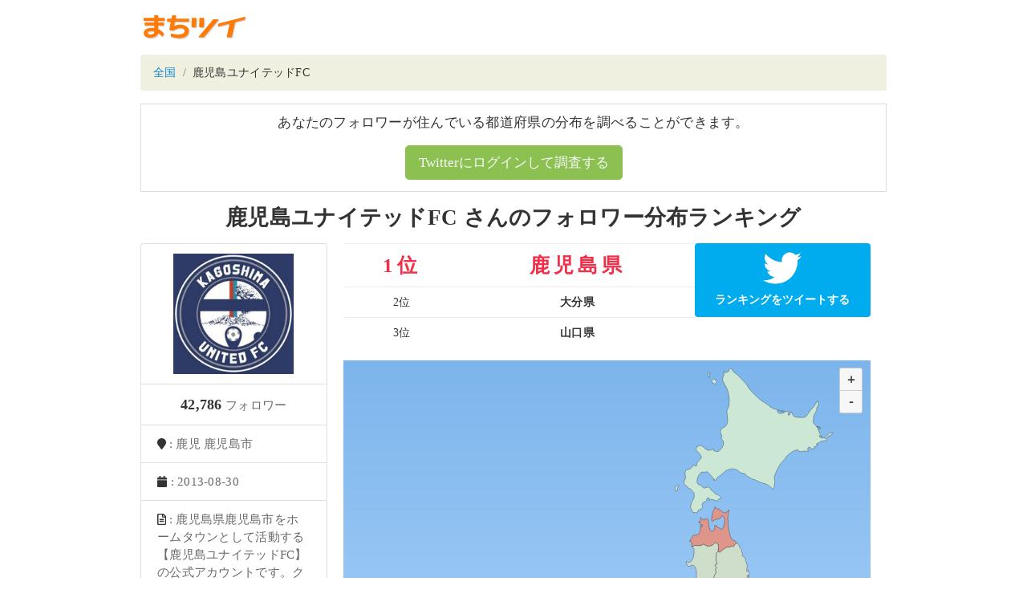

--- FILE ---
content_type: text/html; charset=utf-8
request_url: https://twitter-ranking.userlocal.jp/u/uttrqqyylhio
body_size: 5066
content:
<!DOCTYPE html>
<html lang="ja" class="h-100">
  <head>
    <title>鹿児島ユナイテッドFC さんのフォロワー分布ランキング - TwitterRanking</title>

    <meta charset="UTF-8">
    <meta name="csrf-param" content="authenticity_token" />
<meta name="csrf-token" content="fdbJVoJi2xTXxEOarxISahDz-Ptx53FoZhLUrOOMIMy_PGrok4JbXrQP2P9natdYOQz39sqQOJXGBKRh7J9-HA" />
    

    <meta name="viewport" content="width=device-width, initial-scale=1, shrink-to-fit=no">
    <meta property="og:image" content="https://twitter-ranking.userlocal.jp/images/ogp.png">
    <meta property="og:site_name" content="まちツイ">
    <meta property="og:locale" content="ja_JP">
    <meta name="keywords" content="Twitter,twitter,ツイッター,フォロワー,分布,フォロワー数,人気,ランキング,ranking">
    <meta property="og:url" content="https://twitter-ranking.userlocal.jp/u/uttrqqyylhio">
    <meta property="og:description" content="あなたのツイッターフォロワーは何県に多いかヒートマップ分析！">
    <meta name="description" content="あなたのツイッターフォロワーは何県に多いかヒートマップ分析！">
    <meta name="twitter:card" content="summary_large_image">
      <meta property="og:title" content="鹿児島ユナイテッドFC さんのツイッターフォロワー分布ランキング">
  <meta property="og:type" content="article">


    <script src="/packs/javascripts/vendor-js-f9340218f348c21344e7.js"></script>
<script src="/packs/javascripts/user-f9340218f348c21344e7.js"></script>
<link rel="stylesheet" media="all" href="/packs/stylesheets/user-f9340218f348c21344e7.css" />
  </head>

  <body>
    <!-- Google Tag Manager -->
    <noscript><iframe src="//www.googletagmanager.com/ns.html?id=GTM-55B6G6"
    height="0" width="0" style="display:none;visibility:hidden"></iframe></noscript>
    <script>(function(w,d,s,l,i){w[l]=w[l]||[];w[l].push({'gtm.start':
    new Date().getTime(),event:'gtm.js'});var f=d.getElementsByTagName(s)[0],
    j=d.createElement(s),dl=l!='dataLayer'?'&l='+l:'';j.async=true;j.src=
    '//www.googletagmanager.com/gtm.js?id='+i+dl;f.parentNode.insertBefore(j,f);
    })(window,document,'script','dataLayer','GTM-55B6G6');</script>
    <!-- End Google Tag Manager -->

    <header>
      <div class="container text-center py-3">
        <div class="row">
          <div class="col-md-1">
            <a href="/"><img src="/images/logo.gif" /></a>
          </div>
        </div>
      </div>
    </header>

    <div class="container pb-3">
      <div class="breadcrumb mb-3">
          <li class="breadcrumb-item">
            <a href="/">全国</a>
          </li>
          <li class="breadcrumb-item">
            鹿児島ユナイテッドFC
          </li>
      </div>
      

      
  <div class="machitwi-auth-panel mb-3">
    <p class="text-center panel-text">あなたのフォロワーが住んでいる都道府県の分布を調べることができます。</p>
    <div class="text-center mb-1">
      <button onclick="location.href='http://city.nakanohito.jp/form/request'" class="btn btn-success btn-lg text-light">Twitterにログインして調査する</button>
    </div>
  </div>


<h3 class="user-title text-center mb-3">鹿児島ユナイテッドFC さんのフォロワー分布ランキング</h3>

<div class="row mx-0">
  <div class="col-xs-12 col-md-3 text-center px-0 mb-2">
    <ul class="list-group">
      <li class="list-group-item">
        <img class="profile-icon" onerror="this.src=&#39;/images/no_icon.png&#39;" src="https://pbs.twimg.com/profile_images/417909882847629312/hulhM77-_200x200.jpeg" />
      </li>
      <li class="list-group-item text-center px-2">
        <span class="profile-follower">42,786</span>
        <span class="profile-text"> フォロワー</span>
      </li>
      <li class="list-group-item text-left">
        <i class="fa fa-map-marker" aria-hidden="true"></i>
        <span class="profile-text">: 鹿児 鹿児島市</span>
      </li>
      <li class="list-group-item text-left">
        <i class="fa fa-calendar" aria-hidden="true"></i>
        <span class="profile-text">: 2013-08-30</span>
      </li>
      <li class="list-group-item text-left">
        <i class="far fa-file-alt" aria-hidden="true"></i>
        <span class="profile-text">: 鹿児島県鹿児島市をホームタウンとして活動する【鹿児島ユナイテッドFC】の公式アカウントです。クラブに関する情報をお届けいたします。 ※ Xからクラブへのご質問には、お答えできませんのでご了承ください。</span>
      </li>
    </ul>
  </div>

    <div class="col-xs-12 col-md-9 text-center user-content">
      <div class="row mx-0">
        <div class="col-xs-12 col-md-8 px-0">
          <table class="table text-center">
            <tbody>
                <tr>
                  <td class="py-2 rank1">1位</td>
                  <td class="py-2 rank1">
                    <b>鹿児島県</b>
                  </td>
                </tr>
                <tr>
                  <td class="py-2 ">2位</td>
                  <td class="py-2 ">
                    <b>大分県</b>
                  </td>
                </tr>
                <tr>
                  <td class="py-2 ">3位</td>
                  <td class="py-2 ">
                    <b>山口県</b>
                  </td>
                </tr>
            </tbody>
          </table>
        </div>
        <div class="col-xs-12 col-md-4 text-center px-0 mb-3">
          <button onclick="window.open('https://twitter.com/intent/tweet?text=%E3%81%84%E3%81%BE%E3%80%81%E9%B9%BF%E5%85%90%E5%B3%B6%E3%83%A6%E3%83%8A%E3%82%A4%E3%83%86%E3%83%83%E3%83%89FC%E3%81%AE%E3%83%95%E3%82%A9%E3%83%AD%E3%83%AF%E3%83%BC%E3%81%8C%E4%B8%80%E7%95%AA%E5%A4%9A%E3%81%84%E3%81%AE%E3%81%AF%E9%B9%BF%E5%85%90%E5%B3%B6%E7%9C%8C%E3%81%A0%E3%81%9D%E3%81%86%E3%81%A7%E3%81%99+%23%E3%81%BE%E3%81%A1%E3%83%84%E3%82%A4&amp;url=https%3A%2F%2Ftwitter-ranking.userlocal.jp%2Fu%2Futtrqqyylhio', '_blank' )" class="btn btn-share-twitter btn-block">
            <i class="fab fa-twitter fa-3x"></i>
            <div class="txt-share-twitter">ランキングをツイートする</div>
          </button>
        </div>

        <div class="col-xs-12 col-md-12 text-center px-0">
          <div id="linked-pref-map" class="pref-map mb-2"></div>
          <div class="d-flex">
            <ul class="ml-auto annotation text-left mb-2">
              <li>赤い県ほど鹿児島ユナイテッドFCさんのフォロワーさんが多いことを示しています。</li>
              <li>分布は相対値で表しています。</li>
            </ul>
          </div>
          <div class="card p-3 linked-prefs-msg">
            <p>
              鹿児島ユナイテッドFCさんのフォロワーは <b><a href="/kagoshima">鹿児島県</a></b> に多く生息しているようです！
              ちなみに２位は  <b><a href="/oita">大分県</a></b>
              ３位は<b><a href="/yamaguchi">山口県</a></b>でした。
            </p>
            <p class="mb-3">
              逆に<b><a href="/tochigi">栃木県</a></b>や
              <b><a href="/toyama">富山県</a></b>、
              <b><a href="/fukui">福井県</a></b>では少ないようです。もっと頑張りましょう！<i class="far fa-thumbs-up"></i>
            </p>
            <button onclick="window.open('https://twitter.com/intent/tweet?text=%E9%B9%BF%E5%85%90%E5%B3%B6%E7%9C%8C%E3%81%A7%E9%B9%BF%E5%85%90%E5%B3%B6%E3%83%A6%E3%83%8A%E3%82%A4%E3%83%86%E3%83%83%E3%83%89FC%E3%81%95%E3%82%93%E3%81%8C%E4%BA%BA%E6%B0%97%E3%82%89%E3%81%97%E3%81%84%E3%81%A7%E3%81%99+%23%E3%81%BE%E3%81%A1%E3%83%84%E3%82%A4&amp;url=https%3A%2F%2Ftwitter-ranking.userlocal.jp%2Fu%2Futtrqqyylhio', '_blank' )" class="btn btn-share-twitter btn-block center-block">
              <i class="fab fa-twitter fa-2x" aria-hidden="true"></i>
              <div class="txt-share-twitter">この結果をツイート</div>
            </button>
          </div>
        </div>
      </div>
    </div>
  <div id="linked-prefs" data-prefs="[{&quot;pref_id&quot;:&quot;46&quot;,&quot;pref&quot;:&quot;鹿児島県&quot;,&quot;pref_char&quot;:&quot;kagoshima&quot;,&quot;value&quot;:19.88189560521084,&quot;color&quot;:&quot;#FF0F0F&quot;},{&quot;pref_id&quot;:&quot;44&quot;,&quot;pref&quot;:&quot;大分県&quot;,&quot;pref_char&quot;:&quot;oita&quot;,&quot;value&quot;:2.179218967921897,&quot;color&quot;:&quot;#EA6159&quot;},{&quot;pref_id&quot;:&quot;35&quot;,&quot;pref&quot;:&quot;山口県&quot;,&quot;pref_char&quot;:&quot;yamaguchi&quot;,&quot;value&quot;:2.092050209205021,&quot;color&quot;:&quot;#EA6159&quot;},{&quot;pref_id&quot;:&quot;2&quot;,&quot;pref&quot;:&quot;青森県&quot;,&quot;pref_char&quot;:&quot;aomori&quot;,&quot;value&quot;:1.803491559659501,&quot;color&quot;:&quot;#DE968A&quot;},{&quot;pref_id&quot;:&quot;6&quot;,&quot;pref&quot;:&quot;山形県&quot;,&quot;pref_char&quot;:&quot;yamagata&quot;,&quot;value&quot;:1.7077960891469557,&quot;color&quot;:&quot;#DE968A&quot;},{&quot;pref_id&quot;:&quot;40&quot;,&quot;pref&quot;:&quot;福岡県&quot;,&quot;pref_char&quot;:&quot;fukuoka&quot;,&quot;value&quot;:1.5888988930671044,&quot;color&quot;:&quot;#DE968A&quot;},{&quot;pref_id&quot;:&quot;7&quot;,&quot;pref&quot;:&quot;福島県&quot;,&quot;pref_char&quot;:&quot;fukushima&quot;,&quot;value&quot;:1.2452679816696552,&quot;color&quot;:&quot;#DE968A&quot;},{&quot;pref_id&quot;:&quot;28&quot;,&quot;pref&quot;:&quot;兵庫県&quot;,&quot;pref_char&quot;:&quot;hyogo&quot;,&quot;value&quot;:1.244698064973239,&quot;color&quot;:&quot;#DE968A&quot;},{&quot;pref_id&quot;:&quot;17&quot;,&quot;pref&quot;:&quot;石川県&quot;,&quot;pref_char&quot;:&quot;ishikawa&quot;,&quot;value&quot;:0.8998065415935573,&quot;color&quot;:&quot;#DE968A&quot;},{&quot;pref_id&quot;:&quot;31&quot;,&quot;pref&quot;:&quot;鳥取県&quot;,&quot;pref_char&quot;:&quot;tottori&quot;,&quot;value&quot;:0.8716875871687587,&quot;color&quot;:&quot;#DE968A&quot;},{&quot;pref_id&quot;:&quot;24&quot;,&quot;pref&quot;:&quot;三重県&quot;,&quot;pref_char&quot;:&quot;mie&quot;,&quot;value&quot;:0.8597466613171318,&quot;color&quot;:&quot;#DE968A&quot;},{&quot;pref_id&quot;:&quot;22&quot;,&quot;pref&quot;:&quot;静岡県&quot;,&quot;pref_char&quot;:&quot;shizuoka&quot;,&quot;value&quot;:0.8452728118000085,&quot;color&quot;:&quot;#DE968A&quot;},{&quot;pref_id&quot;:&quot;47&quot;,&quot;pref&quot;:&quot;沖縄県&quot;,&quot;pref_char&quot;:&quot;okinawa&quot;,&quot;value&quot;:0.8046346958480849,&quot;color&quot;:&quot;#DE968A&quot;},{&quot;pref_id&quot;:&quot;25&quot;,&quot;pref&quot;:&quot;滋賀県&quot;,&quot;pref_char&quot;:&quot;shiga&quot;,&quot;value&quot;:0.78945290913397,&quot;color&quot;:&quot;#DE968A&quot;},{&quot;pref_id&quot;:&quot;34&quot;,&quot;pref&quot;:&quot;広島県&quot;,&quot;pref_char&quot;:&quot;hiroshima&quot;,&quot;value&quot;:0.7372864173409764,&quot;color&quot;:&quot;#D4C4B5&quot;},{&quot;pref_id&quot;:&quot;42&quot;,&quot;pref&quot;:&quot;長崎県&quot;,&quot;pref_char&quot;:&quot;nagasaki&quot;,&quot;value&quot;:0.6973500697350069,&quot;color&quot;:&quot;#D4C4B5&quot;},{&quot;pref_id&quot;:&quot;32&quot;,&quot;pref&quot;:&quot;島根県&quot;,&quot;pref_char&quot;:&quot;shimane&quot;,&quot;value&quot;:0.6973500697350069,&quot;color&quot;:&quot;#D4C4B5&quot;},{&quot;pref_id&quot;:&quot;39&quot;,&quot;pref&quot;:&quot;高知県&quot;,&quot;pref_char&quot;:&quot;kochi&quot;,&quot;value&quot;:0.653765690376569,&quot;color&quot;:&quot;#D4C4B5&quot;},{&quot;pref_id&quot;:&quot;13&quot;,&quot;pref&quot;:&quot;東京都&quot;,&quot;pref_char&quot;:&quot;tokyo&quot;,&quot;value&quot;:0.6342215371063643,&quot;color&quot;:&quot;#D4C4B5&quot;},{&quot;pref_id&quot;:&quot;19&quot;,&quot;pref&quot;:&quot;山梨県&quot;,&quot;pref_char&quot;:&quot;yamanashi&quot;,&quot;value&quot;:0.5977286312014345,&quot;color&quot;:&quot;#D4C4B5&quot;},{&quot;pref_id&quot;:&quot;43&quot;,&quot;pref&quot;:&quot;熊本県&quot;,&quot;pref_char&quot;:&quot;kumamoto&quot;,&quot;value&quot;:0.5731644408780878,&quot;color&quot;:&quot;#D4C4B5&quot;},{&quot;pref_id&quot;:&quot;8&quot;,&quot;pref&quot;:&quot;茨城県&quot;,&quot;pref_char&quot;:&quot;ibaraki&quot;,&quot;value&quot;:0.5341404789459627,&quot;color&quot;:&quot;#D4C4B5&quot;},{&quot;pref_id&quot;:&quot;10&quot;,&quot;pref&quot;:&quot;群馬県&quot;,&quot;pref_char&quot;:&quot;gunma&quot;,&quot;value&quot;:0.5230125523012552,&quot;color&quot;:&quot;#D4C4B5&quot;},{&quot;pref_id&quot;:&quot;37&quot;,&quot;pref&quot;:&quot;香川県&quot;,&quot;pref_char&quot;:&quot;kagawa&quot;,&quot;value&quot;:0.5165556072111163,&quot;color&quot;:&quot;#D4C4B5&quot;},{&quot;pref_id&quot;:&quot;26&quot;,&quot;pref&quot;:&quot;京都府&quot;,&quot;pref_char&quot;:&quot;kyoto&quot;,&quot;value&quot;:0.48278081750885105,&quot;color&quot;:&quot;#CFDDCB&quot;},{&quot;pref_id&quot;:&quot;20&quot;,&quot;pref&quot;:&quot;長野県&quot;,&quot;pref_char&quot;:&quot;nagano&quot;,&quot;value&quot;:0.47818290496114757,&quot;color&quot;:&quot;#CFDDCB&quot;},{&quot;pref_id&quot;:&quot;45&quot;,&quot;pref&quot;:&quot;宮崎県&quot;,&quot;pref_char&quot;:&quot;miyazaki&quot;,&quot;value&quot;:0.4547935237402219,&quot;color&quot;:&quot;#CFDDCB&quot;},{&quot;pref_id&quot;:&quot;23&quot;,&quot;pref&quot;:&quot;愛知県&quot;,&quot;pref_char&quot;:&quot;aichi&quot;,&quot;value&quot;:0.45233518036865317,&quot;color&quot;:&quot;#CFDDCB&quot;},{&quot;pref_id&quot;:&quot;4&quot;,&quot;pref&quot;:&quot;宮城県&quot;,&quot;pref_char&quot;:&quot;miyagi&quot;,&quot;value&quot;:0.44990327079677866,&quot;color&quot;:&quot;#CFDDCB&quot;},{&quot;pref_id&quot;:&quot;5&quot;,&quot;pref&quot;:&quot;秋田県&quot;,&quot;pref_char&quot;:&quot;akita&quot;,&quot;value&quot;:0.4451170657883023,&quot;color&quot;:&quot;#CFDDCB&quot;},{&quot;pref_id&quot;:&quot;27&quot;,&quot;pref&quot;:&quot;大阪府&quot;,&quot;pref_char&quot;:&quot;osaka&quot;,&quot;value&quot;:0.4220274197243557,&quot;color&quot;:&quot;#CFDDCB&quot;},{&quot;pref_id&quot;:&quot;11&quot;,&quot;pref&quot;:&quot;埼玉県&quot;,&quot;pref_char&quot;:&quot;saitama&quot;,&quot;value&quot;:0.38245890479068023,&quot;color&quot;:&quot;#CFDDCB&quot;},{&quot;pref_id&quot;:&quot;14&quot;,&quot;pref&quot;:&quot;神奈川県&quot;,&quot;pref_char&quot;:&quot;kanagawa&quot;,&quot;value&quot;:0.3752556429067302,&quot;color&quot;:&quot;#CFDDCB&quot;},{&quot;pref_id&quot;:&quot;3&quot;,&quot;pref&quot;:&quot;岩手県&quot;,&quot;pref_char&quot;:&quot;iwate&quot;,&quot;value&quot;:0.3735803945008966,&quot;color&quot;:&quot;#CFDDCB&quot;},{&quot;pref_id&quot;:&quot;38&quot;,&quot;pref&quot;:&quot;愛媛県&quot;,&quot;pref_char&quot;:&quot;ehime&quot;,&quot;value&quot;:0.35458478122118997,&quot;color&quot;:&quot;#CDE7D5&quot;},{&quot;pref_id&quot;:&quot;12&quot;,&quot;pref&quot;:&quot;千葉県&quot;,&quot;pref_char&quot;:&quot;chiba&quot;,&quot;value&quot;:0.3225430729395321,&quot;color&quot;:&quot;#CDE7D5&quot;},{&quot;pref_id&quot;:&quot;21&quot;,&quot;pref&quot;:&quot;岐阜県&quot;,&quot;pref_char&quot;:&quot;gifu&quot;,&quot;value&quot;:0.25205424207289406,&quot;color&quot;:&quot;#CDE7D5&quot;},{&quot;pref_id&quot;:&quot;15&quot;,&quot;pref&quot;:&quot;新潟県&quot;,&quot;pref_char&quot;:&quot;niigata&quot;,&quot;value&quot;:0.21456925222615597,&quot;color&quot;:&quot;#CDE7D5&quot;},{&quot;pref_id&quot;:&quot;1&quot;,&quot;pref&quot;:&quot;北海道&quot;,&quot;pref_char&quot;:&quot;hokkaido&quot;,&quot;value&quot;:0.1867901972504483,&quot;color&quot;:&quot;#CDE7D5&quot;},{&quot;pref_id&quot;:&quot;41&quot;,&quot;pref&quot;:&quot;佐賀県&quot;,&quot;pref_char&quot;:&quot;saga&quot;,&quot;value&quot;:0.0,&quot;color&quot;:&quot;#CDE7D5&quot;},{&quot;pref_id&quot;:&quot;36&quot;,&quot;pref&quot;:&quot;徳島県&quot;,&quot;pref_char&quot;:&quot;tokushima&quot;,&quot;value&quot;:0.0,&quot;color&quot;:&quot;#CDE7D5&quot;},{&quot;pref_id&quot;:&quot;33&quot;,&quot;pref&quot;:&quot;岡山県&quot;,&quot;pref_char&quot;:&quot;okayama&quot;,&quot;value&quot;:0.0,&quot;color&quot;:&quot;#CDE7D5&quot;},{&quot;pref_id&quot;:&quot;30&quot;,&quot;pref&quot;:&quot;和歌山県&quot;,&quot;pref_char&quot;:&quot;wakayama&quot;,&quot;value&quot;:0.0,&quot;color&quot;:&quot;#CDE7D5&quot;},{&quot;pref_id&quot;:&quot;29&quot;,&quot;pref&quot;:&quot;奈良県&quot;,&quot;pref_char&quot;:&quot;nara&quot;,&quot;value&quot;:0.0,&quot;color&quot;:&quot;#CDE7D5&quot;},{&quot;pref_id&quot;:&quot;18&quot;,&quot;pref&quot;:&quot;福井県&quot;,&quot;pref_char&quot;:&quot;fukui&quot;,&quot;value&quot;:0.0,&quot;color&quot;:&quot;#B5F3E0&quot;},{&quot;pref_id&quot;:&quot;16&quot;,&quot;pref&quot;:&quot;富山県&quot;,&quot;pref_char&quot;:&quot;toyama&quot;,&quot;value&quot;:0.0,&quot;color&quot;:&quot;#B5F3E0&quot;},{&quot;pref_id&quot;:&quot;9&quot;,&quot;pref&quot;:&quot;栃木県&quot;,&quot;pref_char&quot;:&quot;tochigi&quot;,&quot;value&quot;:0.0,&quot;color&quot;:&quot;#B5F3E0&quot;}]"></div>
</div>

    </div>

    <footer class="text-center py-4 bg-dark text-white-50">
      <div class="pt-2 pb-4">
        <a target="_blank" class="text-white pointer" href="http://social.userlocal.jp/?stage=tw_unreg">削除依頼フォーム</a>
      </div>
      <div class="p-2">
        <a target="_blank" class="text-white-50" href="https://www.userlocal.jp">企業情報</a>
      </div>
      <small class="copyright">© 2007-2026 User Local,Inc. All Rights Reserved.</small>
    </footer>
  </body>
</html>
